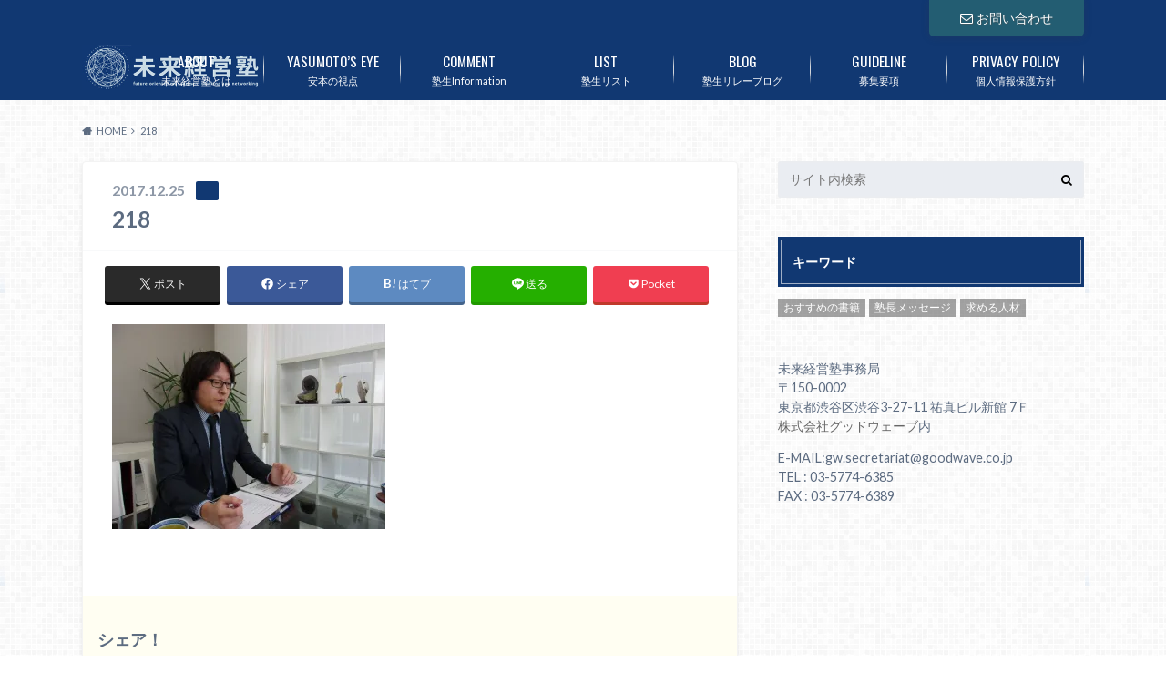

--- FILE ---
content_type: text/html; charset=UTF-8
request_url: http://miraikeieijyuku.com/218/
body_size: 18247
content:
<!doctype html>
<html dir="ltr" lang="ja" prefix="og: https://ogp.me/ns#">

	<head>
		<script src="https://analytics.ahrefs.com/analytics.js" data-key="aoDfNt7AGRiNJBetkyCKgg" defer="true"></script>
		<meta charset="utf-8">

		<meta http-equiv="X-UA-Compatible" content="IE=edge">

		

		<meta name="HandheldFriendly" content="True">
		<meta name="MobileOptimized" content="320">
		<meta name="viewport" content="width=device-width, initial-scale=1"/>
		<link rel="icon" href="http://miraikeieijyuku.com/wp/wp-content/uploads/2017/09/logo.png">

		<link rel="pingback" href="http://miraikeieijyuku.com/xmlrpc.php">


<!-- GAタグ -->
<script async src="https://www.googletagmanager.com/gtag/js?id=UA-107619356-1"></script>
<script>
  window.dataLayer = window.dataLayer || [];
  function gtag(){dataLayer.push(arguments);}
  gtag('js', new Date());

  gtag('config', 'UA-107619356-1');
</script>


		<meta name="keywords" content="未来経営塾,ユニクロ,安本隆晴,売上アップ" />
<meta name="description" content="山口県の小さな会社だったユニクロを、上場そしてグローバル企業に導いた安本隆晴氏（公認会計士）の経営塾です。売上を伸ばしたい！経営のイロハを学びたい！資金繰りをよくしたい！そんな経営者の悩みを、未来経営塾を通じて、すべて解決致します。" />

		<!-- All in One SEO 4.9.3 - aioseo.com -->
		<title>218 | 未来経営塾</title>
	<meta name="robots" content="max-image-preview:large" />
	<meta name="author" content="mirai_admin"/>
	<link rel="canonical" href="http://miraikeieijyuku.com/218/" />
	<meta name="generator" content="All in One SEO (AIOSEO) 4.9.3" />

		<!-- Google tag (gtag.js) -->
<script async src="https://www.googletagmanager.com/gtag/js?id=G-K7DDQ2YB8F"></script>
<script>
  window.dataLayer = window.dataLayer || [];
  function gtag(){dataLayer.push(arguments);}
  gtag('js', new Date());

  gtag('config', 'G-K7DDQ2YB8F');
</script>
		<meta property="og:locale" content="ja_JP" />
		<meta property="og:site_name" content="未来経営塾 |" />
		<meta property="og:type" content="article" />
		<meta property="og:title" content="218 | 未来経営塾" />
		<meta property="og:url" content="http://miraikeieijyuku.com/218/" />
		<meta property="article:published_time" content="2017-12-25T01:06:51+00:00" />
		<meta property="article:modified_time" content="2017-12-25T01:06:51+00:00" />
		<meta name="twitter:card" content="summary_large_image" />
		<meta name="twitter:title" content="218 | 未来経営塾" />
		<script type="application/ld+json" class="aioseo-schema">
			{"@context":"https:\/\/schema.org","@graph":[{"@type":"BreadcrumbList","@id":"http:\/\/miraikeieijyuku.com\/218\/#breadcrumblist","itemListElement":[{"@type":"ListItem","@id":"http:\/\/miraikeieijyuku.com#listItem","position":1,"name":"\u30db\u30fc\u30e0","item":"http:\/\/miraikeieijyuku.com","nextItem":{"@type":"ListItem","@id":"http:\/\/miraikeieijyuku.com\/218\/#listItem","name":"218"}},{"@type":"ListItem","@id":"http:\/\/miraikeieijyuku.com\/218\/#listItem","position":2,"name":"218","previousItem":{"@type":"ListItem","@id":"http:\/\/miraikeieijyuku.com#listItem","name":"\u30db\u30fc\u30e0"}}]},{"@type":"ItemPage","@id":"http:\/\/miraikeieijyuku.com\/218\/#itempage","url":"http:\/\/miraikeieijyuku.com\/218\/","name":"218 | \u672a\u6765\u7d4c\u55b6\u587e","inLanguage":"ja","isPartOf":{"@id":"http:\/\/miraikeieijyuku.com\/#website"},"breadcrumb":{"@id":"http:\/\/miraikeieijyuku.com\/218\/#breadcrumblist"},"author":{"@id":"http:\/\/miraikeieijyuku.com\/author\/mirai_admin\/#author"},"creator":{"@id":"http:\/\/miraikeieijyuku.com\/author\/mirai_admin\/#author"},"datePublished":"2017-12-25T10:06:51+09:00","dateModified":"2017-12-25T10:06:51+09:00"},{"@type":"Organization","@id":"http:\/\/miraikeieijyuku.com\/#organization","name":"\u672a\u6765\u7d4c\u55b6\u587e","url":"http:\/\/miraikeieijyuku.com\/"},{"@type":"Person","@id":"http:\/\/miraikeieijyuku.com\/author\/mirai_admin\/#author","url":"http:\/\/miraikeieijyuku.com\/author\/mirai_admin\/","name":"mirai_admin"},{"@type":"WebSite","@id":"http:\/\/miraikeieijyuku.com\/#website","url":"http:\/\/miraikeieijyuku.com\/","name":"\u672a\u6765\u7d4c\u55b6\u587e","inLanguage":"ja","publisher":{"@id":"http:\/\/miraikeieijyuku.com\/#organization"}}]}
		</script>
		<!-- All in One SEO -->


<!-- Google Tag Manager for WordPress by gtm4wp.com -->
<script data-cfasync="false" data-pagespeed-no-defer>
	var gtm4wp_datalayer_name = "dataLayer";
	var dataLayer = dataLayer || [];
</script>
<!-- End Google Tag Manager for WordPress by gtm4wp.com --><!-- Google tag (gtag.js) consent mode dataLayer added by Site Kit -->
<script type="text/javascript" id="google_gtagjs-js-consent-mode-data-layer">
/* <![CDATA[ */
window.dataLayer = window.dataLayer || [];function gtag(){dataLayer.push(arguments);}
gtag('consent', 'default', {"ad_personalization":"denied","ad_storage":"denied","ad_user_data":"denied","analytics_storage":"denied","functionality_storage":"denied","security_storage":"denied","personalization_storage":"denied","region":["AT","BE","BG","CH","CY","CZ","DE","DK","EE","ES","FI","FR","GB","GR","HR","HU","IE","IS","IT","LI","LT","LU","LV","MT","NL","NO","PL","PT","RO","SE","SI","SK"],"wait_for_update":500});
window._googlesitekitConsentCategoryMap = {"statistics":["analytics_storage"],"marketing":["ad_storage","ad_user_data","ad_personalization"],"functional":["functionality_storage","security_storage"],"preferences":["personalization_storage"]};
window._googlesitekitConsents = {"ad_personalization":"denied","ad_storage":"denied","ad_user_data":"denied","analytics_storage":"denied","functionality_storage":"denied","security_storage":"denied","personalization_storage":"denied","region":["AT","BE","BG","CH","CY","CZ","DE","DK","EE","ES","FI","FR","GB","GR","HR","HU","IE","IS","IT","LI","LT","LU","LV","MT","NL","NO","PL","PT","RO","SE","SI","SK"],"wait_for_update":500};
/* ]]> */
</script>
<!-- Google タグ (gtag.js) の終了同意モード dataLayer が Site Kit によって追加されました -->
<link rel='dns-prefetch' href='//ajax.googleapis.com' />
<link rel='dns-prefetch' href='//www.googletagmanager.com' />
<link rel='dns-prefetch' href='//stats.wp.com' />
<link rel='dns-prefetch' href='//fonts.googleapis.com' />
<link rel='dns-prefetch' href='//maxcdn.bootstrapcdn.com' />
<link rel='dns-prefetch' href='//v0.wordpress.com' />
<link rel='preconnect' href='//i0.wp.com' />
<link rel="alternate" type="application/rss+xml" title="未来経営塾 &raquo; フィード" href="http://miraikeieijyuku.com/feed/" />
<link rel="alternate" type="application/rss+xml" title="未来経営塾 &raquo; コメントフィード" href="http://miraikeieijyuku.com/comments/feed/" />
<link rel="alternate" title="oEmbed (JSON)" type="application/json+oembed" href="http://miraikeieijyuku.com/wp-json/oembed/1.0/embed?url=http%3A%2F%2Fmiraikeieijyuku.com%2F218%2F" />
<link rel="alternate" title="oEmbed (XML)" type="text/xml+oembed" href="http://miraikeieijyuku.com/wp-json/oembed/1.0/embed?url=http%3A%2F%2Fmiraikeieijyuku.com%2F218%2F&#038;format=xml" />
<style id='wp-img-auto-sizes-contain-inline-css' type='text/css'>
img:is([sizes=auto i],[sizes^="auto," i]){contain-intrinsic-size:3000px 1500px}
/*# sourceURL=wp-img-auto-sizes-contain-inline-css */
</style>
<style id='wp-emoji-styles-inline-css' type='text/css'>

	img.wp-smiley, img.emoji {
		display: inline !important;
		border: none !important;
		box-shadow: none !important;
		height: 1em !important;
		width: 1em !important;
		margin: 0 0.07em !important;
		vertical-align: -0.1em !important;
		background: none !important;
		padding: 0 !important;
	}
/*# sourceURL=wp-emoji-styles-inline-css */
</style>
<link rel='stylesheet' id='wp-block-library-css' href='http://miraikeieijyuku.com/wp-content/plugins/gutenberg/build/styles/block-library/style.min.css' type='text/css' media='all' />
<style id='classic-theme-styles-inline-css' type='text/css'>
.wp-block-button__link{background-color:#32373c;border-radius:9999px;box-shadow:none;color:#fff;font-size:1.125em;padding:calc(.667em + 2px) calc(1.333em + 2px);text-decoration:none}.wp-block-file__button{background:#32373c;color:#fff}.wp-block-accordion-heading{margin:0}.wp-block-accordion-heading__toggle{background-color:inherit!important;color:inherit!important}.wp-block-accordion-heading__toggle:not(:focus-visible){outline:none}.wp-block-accordion-heading__toggle:focus,.wp-block-accordion-heading__toggle:hover{background-color:inherit!important;border:none;box-shadow:none;color:inherit;padding:var(--wp--preset--spacing--20,1em) 0;text-decoration:none}.wp-block-accordion-heading__toggle:focus-visible{outline:auto;outline-offset:0}
/*# sourceURL=http://miraikeieijyuku.com/wp-content/plugins/gutenberg/build/styles/block-library/classic.min.css */
</style>
<link rel='stylesheet' id='aioseo/css/src/vue/standalone/blocks/table-of-contents/global.scss-css' href='http://miraikeieijyuku.com/wp-content/plugins/all-in-one-seo-pack/dist/Lite/assets/css/table-of-contents/global.e90f6d47.css' type='text/css' media='all' />
<link rel='stylesheet' id='mediaelement-css' href='http://miraikeieijyuku.com/wp-includes/js/mediaelement/mediaelementplayer-legacy.min.css' type='text/css' media='all' />
<link rel='stylesheet' id='wp-mediaelement-css' href='http://miraikeieijyuku.com/wp-includes/js/mediaelement/wp-mediaelement.min.css' type='text/css' media='all' />
<style id='jetpack-sharing-buttons-style-inline-css' type='text/css'>
.jetpack-sharing-buttons__services-list{display:flex;flex-direction:row;flex-wrap:wrap;gap:0;list-style-type:none;margin:5px;padding:0}.jetpack-sharing-buttons__services-list.has-small-icon-size{font-size:12px}.jetpack-sharing-buttons__services-list.has-normal-icon-size{font-size:16px}.jetpack-sharing-buttons__services-list.has-large-icon-size{font-size:24px}.jetpack-sharing-buttons__services-list.has-huge-icon-size{font-size:36px}@media print{.jetpack-sharing-buttons__services-list{display:none!important}}.editor-styles-wrapper .wp-block-jetpack-sharing-buttons{gap:0;padding-inline-start:0}ul.jetpack-sharing-buttons__services-list.has-background{padding:1.25em 2.375em}
/*# sourceURL=http://miraikeieijyuku.com/wp-content/plugins/jetpack/_inc/blocks/sharing-buttons/view.css */
</style>
<style id='global-styles-inline-css' type='text/css'>
:root{--wp--preset--aspect-ratio--square: 1;--wp--preset--aspect-ratio--4-3: 4/3;--wp--preset--aspect-ratio--3-4: 3/4;--wp--preset--aspect-ratio--3-2: 3/2;--wp--preset--aspect-ratio--2-3: 2/3;--wp--preset--aspect-ratio--16-9: 16/9;--wp--preset--aspect-ratio--9-16: 9/16;--wp--preset--color--black: #000000;--wp--preset--color--cyan-bluish-gray: #abb8c3;--wp--preset--color--white: #ffffff;--wp--preset--color--pale-pink: #f78da7;--wp--preset--color--vivid-red: #cf2e2e;--wp--preset--color--luminous-vivid-orange: #ff6900;--wp--preset--color--luminous-vivid-amber: #fcb900;--wp--preset--color--light-green-cyan: #7bdcb5;--wp--preset--color--vivid-green-cyan: #00d084;--wp--preset--color--pale-cyan-blue: #8ed1fc;--wp--preset--color--vivid-cyan-blue: #0693e3;--wp--preset--color--vivid-purple: #9b51e0;--wp--preset--gradient--vivid-cyan-blue-to-vivid-purple: linear-gradient(135deg,rgb(6,147,227) 0%,rgb(155,81,224) 100%);--wp--preset--gradient--light-green-cyan-to-vivid-green-cyan: linear-gradient(135deg,rgb(122,220,180) 0%,rgb(0,208,130) 100%);--wp--preset--gradient--luminous-vivid-amber-to-luminous-vivid-orange: linear-gradient(135deg,rgb(252,185,0) 0%,rgb(255,105,0) 100%);--wp--preset--gradient--luminous-vivid-orange-to-vivid-red: linear-gradient(135deg,rgb(255,105,0) 0%,rgb(207,46,46) 100%);--wp--preset--gradient--very-light-gray-to-cyan-bluish-gray: linear-gradient(135deg,rgb(238,238,238) 0%,rgb(169,184,195) 100%);--wp--preset--gradient--cool-to-warm-spectrum: linear-gradient(135deg,rgb(74,234,220) 0%,rgb(151,120,209) 20%,rgb(207,42,186) 40%,rgb(238,44,130) 60%,rgb(251,105,98) 80%,rgb(254,248,76) 100%);--wp--preset--gradient--blush-light-purple: linear-gradient(135deg,rgb(255,206,236) 0%,rgb(152,150,240) 100%);--wp--preset--gradient--blush-bordeaux: linear-gradient(135deg,rgb(254,205,165) 0%,rgb(254,45,45) 50%,rgb(107,0,62) 100%);--wp--preset--gradient--luminous-dusk: linear-gradient(135deg,rgb(255,203,112) 0%,rgb(199,81,192) 50%,rgb(65,88,208) 100%);--wp--preset--gradient--pale-ocean: linear-gradient(135deg,rgb(255,245,203) 0%,rgb(182,227,212) 50%,rgb(51,167,181) 100%);--wp--preset--gradient--electric-grass: linear-gradient(135deg,rgb(202,248,128) 0%,rgb(113,206,126) 100%);--wp--preset--gradient--midnight: linear-gradient(135deg,rgb(2,3,129) 0%,rgb(40,116,252) 100%);--wp--preset--font-size--small: 13px;--wp--preset--font-size--medium: 20px;--wp--preset--font-size--large: 36px;--wp--preset--font-size--x-large: 42px;--wp--preset--spacing--20: 0.44rem;--wp--preset--spacing--30: 0.67rem;--wp--preset--spacing--40: 1rem;--wp--preset--spacing--50: 1.5rem;--wp--preset--spacing--60: 2.25rem;--wp--preset--spacing--70: 3.38rem;--wp--preset--spacing--80: 5.06rem;--wp--preset--shadow--natural: 6px 6px 9px rgba(0, 0, 0, 0.2);--wp--preset--shadow--deep: 12px 12px 50px rgba(0, 0, 0, 0.4);--wp--preset--shadow--sharp: 6px 6px 0px rgba(0, 0, 0, 0.2);--wp--preset--shadow--outlined: 6px 6px 0px -3px rgb(255, 255, 255), 6px 6px rgb(0, 0, 0);--wp--preset--shadow--crisp: 6px 6px 0px rgb(0, 0, 0);}:where(body) { margin: 0; }:where(.is-layout-flex){gap: 0.5em;}:where(.is-layout-grid){gap: 0.5em;}body .is-layout-flex{display: flex;}.is-layout-flex{flex-wrap: wrap;align-items: center;}.is-layout-flex > :is(*, div){margin: 0;}body .is-layout-grid{display: grid;}.is-layout-grid > :is(*, div){margin: 0;}body{padding-top: 0px;padding-right: 0px;padding-bottom: 0px;padding-left: 0px;}a:where(:not(.wp-element-button)){text-decoration: underline;}:root :where(.wp-element-button, .wp-block-button__link){background-color: #32373c;border-width: 0;color: #fff;font-family: inherit;font-size: inherit;font-style: inherit;font-weight: inherit;letter-spacing: inherit;line-height: inherit;padding-top: calc(0.667em + 2px);padding-right: calc(1.333em + 2px);padding-bottom: calc(0.667em + 2px);padding-left: calc(1.333em + 2px);text-decoration: none;text-transform: inherit;}.has-black-color{color: var(--wp--preset--color--black) !important;}.has-cyan-bluish-gray-color{color: var(--wp--preset--color--cyan-bluish-gray) !important;}.has-white-color{color: var(--wp--preset--color--white) !important;}.has-pale-pink-color{color: var(--wp--preset--color--pale-pink) !important;}.has-vivid-red-color{color: var(--wp--preset--color--vivid-red) !important;}.has-luminous-vivid-orange-color{color: var(--wp--preset--color--luminous-vivid-orange) !important;}.has-luminous-vivid-amber-color{color: var(--wp--preset--color--luminous-vivid-amber) !important;}.has-light-green-cyan-color{color: var(--wp--preset--color--light-green-cyan) !important;}.has-vivid-green-cyan-color{color: var(--wp--preset--color--vivid-green-cyan) !important;}.has-pale-cyan-blue-color{color: var(--wp--preset--color--pale-cyan-blue) !important;}.has-vivid-cyan-blue-color{color: var(--wp--preset--color--vivid-cyan-blue) !important;}.has-vivid-purple-color{color: var(--wp--preset--color--vivid-purple) !important;}.has-black-background-color{background-color: var(--wp--preset--color--black) !important;}.has-cyan-bluish-gray-background-color{background-color: var(--wp--preset--color--cyan-bluish-gray) !important;}.has-white-background-color{background-color: var(--wp--preset--color--white) !important;}.has-pale-pink-background-color{background-color: var(--wp--preset--color--pale-pink) !important;}.has-vivid-red-background-color{background-color: var(--wp--preset--color--vivid-red) !important;}.has-luminous-vivid-orange-background-color{background-color: var(--wp--preset--color--luminous-vivid-orange) !important;}.has-luminous-vivid-amber-background-color{background-color: var(--wp--preset--color--luminous-vivid-amber) !important;}.has-light-green-cyan-background-color{background-color: var(--wp--preset--color--light-green-cyan) !important;}.has-vivid-green-cyan-background-color{background-color: var(--wp--preset--color--vivid-green-cyan) !important;}.has-pale-cyan-blue-background-color{background-color: var(--wp--preset--color--pale-cyan-blue) !important;}.has-vivid-cyan-blue-background-color{background-color: var(--wp--preset--color--vivid-cyan-blue) !important;}.has-vivid-purple-background-color{background-color: var(--wp--preset--color--vivid-purple) !important;}.has-black-border-color{border-color: var(--wp--preset--color--black) !important;}.has-cyan-bluish-gray-border-color{border-color: var(--wp--preset--color--cyan-bluish-gray) !important;}.has-white-border-color{border-color: var(--wp--preset--color--white) !important;}.has-pale-pink-border-color{border-color: var(--wp--preset--color--pale-pink) !important;}.has-vivid-red-border-color{border-color: var(--wp--preset--color--vivid-red) !important;}.has-luminous-vivid-orange-border-color{border-color: var(--wp--preset--color--luminous-vivid-orange) !important;}.has-luminous-vivid-amber-border-color{border-color: var(--wp--preset--color--luminous-vivid-amber) !important;}.has-light-green-cyan-border-color{border-color: var(--wp--preset--color--light-green-cyan) !important;}.has-vivid-green-cyan-border-color{border-color: var(--wp--preset--color--vivid-green-cyan) !important;}.has-pale-cyan-blue-border-color{border-color: var(--wp--preset--color--pale-cyan-blue) !important;}.has-vivid-cyan-blue-border-color{border-color: var(--wp--preset--color--vivid-cyan-blue) !important;}.has-vivid-purple-border-color{border-color: var(--wp--preset--color--vivid-purple) !important;}.has-vivid-cyan-blue-to-vivid-purple-gradient-background{background: var(--wp--preset--gradient--vivid-cyan-blue-to-vivid-purple) !important;}.has-light-green-cyan-to-vivid-green-cyan-gradient-background{background: var(--wp--preset--gradient--light-green-cyan-to-vivid-green-cyan) !important;}.has-luminous-vivid-amber-to-luminous-vivid-orange-gradient-background{background: var(--wp--preset--gradient--luminous-vivid-amber-to-luminous-vivid-orange) !important;}.has-luminous-vivid-orange-to-vivid-red-gradient-background{background: var(--wp--preset--gradient--luminous-vivid-orange-to-vivid-red) !important;}.has-very-light-gray-to-cyan-bluish-gray-gradient-background{background: var(--wp--preset--gradient--very-light-gray-to-cyan-bluish-gray) !important;}.has-cool-to-warm-spectrum-gradient-background{background: var(--wp--preset--gradient--cool-to-warm-spectrum) !important;}.has-blush-light-purple-gradient-background{background: var(--wp--preset--gradient--blush-light-purple) !important;}.has-blush-bordeaux-gradient-background{background: var(--wp--preset--gradient--blush-bordeaux) !important;}.has-luminous-dusk-gradient-background{background: var(--wp--preset--gradient--luminous-dusk) !important;}.has-pale-ocean-gradient-background{background: var(--wp--preset--gradient--pale-ocean) !important;}.has-electric-grass-gradient-background{background: var(--wp--preset--gradient--electric-grass) !important;}.has-midnight-gradient-background{background: var(--wp--preset--gradient--midnight) !important;}.has-small-font-size{font-size: var(--wp--preset--font-size--small) !important;}.has-medium-font-size{font-size: var(--wp--preset--font-size--medium) !important;}.has-large-font-size{font-size: var(--wp--preset--font-size--large) !important;}.has-x-large-font-size{font-size: var(--wp--preset--font-size--x-large) !important;}
:where(.wp-block-columns.is-layout-flex){gap: 2em;}:where(.wp-block-columns.is-layout-grid){gap: 2em;}
:root :where(.wp-block-pullquote){font-size: 1.5em;line-height: 1.6;}
:where(.wp-block-post-template.is-layout-flex){gap: 1.25em;}:where(.wp-block-post-template.is-layout-grid){gap: 1.25em;}
:where(.wp-block-term-template.is-layout-flex){gap: 1.25em;}:where(.wp-block-term-template.is-layout-grid){gap: 1.25em;}
/*# sourceURL=global-styles-inline-css */
</style>
<link rel='stylesheet' id='style-css' href='http://miraikeieijyuku.com/wp-content/themes/albatros/style.css' type='text/css' media='all' />
<link rel='stylesheet' id='shortcode-css' href='http://miraikeieijyuku.com/wp-content/themes/albatros/library/css/shortcode.css' type='text/css' media='all' />
<link rel='stylesheet' id='gf_Oswald-css' href='//fonts.googleapis.com/css?family=Oswald%3A400%2C300%2C700' type='text/css' media='all' />
<link rel='stylesheet' id='gf_Lato-css' href='//fonts.googleapis.com/css?family=Lato%3A400%2C700%2C400italic%2C700italic' type='text/css' media='all' />
<link rel='stylesheet' id='fontawesome-css' href='//maxcdn.bootstrapcdn.com/font-awesome/4.6.0/css/font-awesome.min.css' type='text/css' media='all' />
<script type="text/javascript" src="//ajax.googleapis.com/ajax/libs/jquery/1.12.2/jquery.min.js" id="jquery-js"></script>

<!-- Site Kit によって追加された Google タグ（gtag.js）スニペット -->
<!-- Google アナリティクス スニペット (Site Kit が追加) -->
<script type="text/javascript" src="https://www.googletagmanager.com/gtag/js?id=GT-K4V7D9SK" id="google_gtagjs-js" async></script>
<script type="text/javascript" id="google_gtagjs-js-after">
/* <![CDATA[ */
window.dataLayer = window.dataLayer || [];function gtag(){dataLayer.push(arguments);}
gtag("set","linker",{"domains":["miraikeieijyuku.com"]});
gtag("js", new Date());
gtag("set", "developer_id.dZTNiMT", true);
gtag("config", "GT-K4V7D9SK");
 window._googlesitekit = window._googlesitekit || {}; window._googlesitekit.throttledEvents = []; window._googlesitekit.gtagEvent = (name, data) => { var key = JSON.stringify( { name, data } ); if ( !! window._googlesitekit.throttledEvents[ key ] ) { return; } window._googlesitekit.throttledEvents[ key ] = true; setTimeout( () => { delete window._googlesitekit.throttledEvents[ key ]; }, 5 ); gtag( "event", name, { ...data, event_source: "site-kit" } ); }; 
//# sourceURL=google_gtagjs-js-after
/* ]]> */
</script>
<link rel="https://api.w.org/" href="http://miraikeieijyuku.com/wp-json/" /><link rel="alternate" title="JSON" type="application/json" href="http://miraikeieijyuku.com/wp-json/wp/v2/media/980" /><link rel='shortlink' href='https://wp.me/a9V21i-fO' />
<meta name="generator" content="Site Kit by Google 1.171.0" />	<style>img#wpstats{display:none}</style>
		
<!-- Google Tag Manager for WordPress by gtm4wp.com -->
<!-- GTM Container placement set to footer -->
<script data-cfasync="false" data-pagespeed-no-defer>
	var dataLayer_content = {"pagePostType":"attachment","pagePostType2":"single-attachment","pagePostAuthor":"mirai_admin"};
	dataLayer.push( dataLayer_content );
</script>
<script data-cfasync="false" data-pagespeed-no-defer>
(function(w,d,s,l,i){w[l]=w[l]||[];w[l].push({'gtm.start':
new Date().getTime(),event:'gtm.js'});var f=d.getElementsByTagName(s)[0],
j=d.createElement(s),dl=l!='dataLayer'?'&l='+l:'';j.async=true;j.src=
'//www.googletagmanager.com/gtm.js?id='+i+dl;f.parentNode.insertBefore(j,f);
})(window,document,'script','dataLayer','GTM-TLNZ46K');
</script>
<!-- End Google Tag Manager for WordPress by gtm4wp.com --><style type="text/css">
body{color: #5c6b80;}
a{color: #4B99B5;}
a:hover{color: #74B7CF;}
#main .article footer .post-categories li a,#main .article footer .tags a{  background: #4B99B5;  border:1px solid #4B99B5;}
#main .article footer .tags a{color:#4B99B5; background: none;}
#main .article footer .post-categories li a:hover,#main .article footer .tags a:hover{ background:#74B7CF;  border-color:#74B7CF;}
input[type="text"],input[type="password"],input[type="datetime"],input[type="datetime-local"],input[type="date"],input[type="month"],input[type="time"],input[type="week"],input[type="number"],input[type="email"],input[type="url"],input[type="search"],input[type="tel"],input[type="color"],select,textarea,.field { background-color: #eaedf2;}
/*ヘッダー*/
.header{background: #113872;}
.header .subnav .site_description,.header .mobile_site_description{color:  #fff;}
.nav li a,.subnav .linklist li a,.subnav .linklist li a:before {color: #fff;}
.nav li a:hover,.subnav .linklist li a:hover{color:#FFFF00;}
.subnav .contactbutton a{background: #235D72;}
.subnav .contactbutton a:hover{background:#3F7E94;}
@media only screen and (min-width: 768px) {
	.nav ul {background: #323944;}
	.nav li ul.sub-menu li a{color: #B0B4BA;}
}
/*メインエリア*/
.byline .cat-name{background: #113872; color:  #fff;}
.widgettitle {background: #113872; color:  #fff;}
.widget li a:after{color: #113872!important;}

/* 投稿ページ吹き出し見出し */
.single .entry-content h2{background: #5C6B80;}
.single .entry-content h2:after{border-top-color:#5C6B80;}
/* リスト要素 */
.entry-content ul li:before{ background: #5C6B80;}
.entry-content ol li:before{ background: #5C6B80;}
/* カテゴリーラベル */
.single .authorbox .author-newpost li .cat-name,.related-box li .cat-name{ background: #113872;color:  #fff;}
/* CTA */
.cta-inner{ background: #323944;}
/* ローカルナビ */
.local-nav .title a{ background: #4B99B5;}
.local-nav .current_page_item a{color:#4B99B5;}
/* ランキングバッジ */
ul.wpp-list li a:before{background: #113872;color:  #fff;}
/* アーカイブのボタン */
.readmore a{border:1px solid #4B99B5;color:#4B99B5;}
.readmore a:hover{background:#4B99B5;color:#fff;}
/* ボタンの色 */
.btn-wrap a{background: #4B99B5;border: 1px solid #4B99B5;}
.btn-wrap a:hover{background: #74B7CF;}
.btn-wrap.simple a{border:1px solid #4B99B5;color:#4B99B5;}
.btn-wrap.simple a:hover{background:#4B99B5;}
/* コメント */
.blue-btn, .comment-reply-link, #submit { background-color: #4B99B5; }
.blue-btn:hover, .comment-reply-link:hover, #submit:hover, .blue-btn:focus, .comment-reply-link:focus, #submit:focus {background-color: #74B7CF; }
/* サイドバー */
.widget a{text-decoration:none; color:#666;}
.widget a:hover{color:#999;}
/*フッター*/
#footer-top{background-color: #323944; color: #86909E;}
.footer a,#footer-top a{color: #B0B4BA;}
#footer-top .widgettitle{color: #86909E;}
.footer {background-color: #323944;color: #86909E;}
.footer-links li:before{ color: #113872;}
/* ページネーション */
.pagination a, .pagination span,.page-links a , .page-links ul > li > span{color: #4B99B5;}
.pagination a:hover, .pagination a:focus,.page-links a:hover, .page-links a:focus{background-color: #4B99B5;}
.pagination .current:hover, .pagination .current:focus{color: #74B7CF;}
</style>
<meta name="google-site-verification" content="mQliyuS0Q_mkYxq07dNQPEH8-8VOxI-yKmLs_dtkexw"><meta name="generator" content="Elementor 3.34.3; features: additional_custom_breakpoints; settings: css_print_method-external, google_font-enabled, font_display-swap">
			<style>
				.e-con.e-parent:nth-of-type(n+4):not(.e-lazyloaded):not(.e-no-lazyload),
				.e-con.e-parent:nth-of-type(n+4):not(.e-lazyloaded):not(.e-no-lazyload) * {
					background-image: none !important;
				}
				@media screen and (max-height: 1024px) {
					.e-con.e-parent:nth-of-type(n+3):not(.e-lazyloaded):not(.e-no-lazyload),
					.e-con.e-parent:nth-of-type(n+3):not(.e-lazyloaded):not(.e-no-lazyload) * {
						background-image: none !important;
					}
				}
				@media screen and (max-height: 640px) {
					.e-con.e-parent:nth-of-type(n+2):not(.e-lazyloaded):not(.e-no-lazyload),
					.e-con.e-parent:nth-of-type(n+2):not(.e-lazyloaded):not(.e-no-lazyload) * {
						background-image: none !important;
					}
				}
			</style>
			<style type="text/css" id="custom-background-css">
body.custom-background { background-image: url("http://miraikeieijyuku.com/wp-content/themes/albatros/library/images/body_bg01.png"); background-position: left top; background-size: auto; background-repeat: repeat; background-attachment: scroll; }
</style>
	

	</head>

	<body class="attachment wp-singular attachment-template-default single single-attachment postid-980 attachmentid-980 attachment-jpeg custom-background wp-theme-albatros elementor-default elementor-kit-2187">

	<svg xmlns="http://www.w3.org/2000/svg" width="0" height="0" focusable="false" role="none" style="visibility:hidden; position:absolute; left:-9999px; overflow:hidden;">
		<defs>
			<symbol viewBox="0 0 512 512" id="oc-x-svg"><path d="M299.8,219.7L471,20.7h-40.6L281.7,193.4L163,20.7H26l179.6,261.4L26,490.7h40.6l157-182.5L349,490.7h137L299.8,219.7 L299.8,219.7z M244.2,284.3l-18.2-26L81.2,51.2h62.3l116.9,167.1l18.2,26l151.9,217.2h-62.3L244.2,284.3L244.2,284.3z"/></symbol>
			<symbol viewBox="0 0 512 512" id="oc-facebook-svg"><path d="M504 256C504 119 393 8 256 8S8 119 8 256c0 123.78 90.69 226.38 209.25 245V327.69h-63V256h63v-54.64c0-62.15 37-96.48 93.67-96.48 27.14 0 55.52 4.84 55.52 4.84v61h-31.28c-30.8 0-40.41 19.12-40.41 38.73V256h68.78l-11 71.69h-57.78V501C413.31 482.38 504 379.78 504 256z"/></symbol>
			<symbol viewBox="0 0 32 32" id="oc-line-svg"><path d="M25.82 13.151c0.465 0 0.84 0.38 0.84 0.841 0 0.46-0.375 0.84-0.84 0.84h-2.34v1.5h2.34c0.465 0 0.84 0.377 0.84 0.84 0 0.459-0.375 0.839-0.84 0.839h-3.181c-0.46 0-0.836-0.38-0.836-0.839v-6.361c0-0.46 0.376-0.84 0.84-0.84h3.181c0.461 0 0.836 0.38 0.836 0.84 0 0.465-0.375 0.84-0.84 0.84h-2.34v1.5zM20.68 17.172c0 0.36-0.232 0.68-0.576 0.795-0.085 0.028-0.177 0.041-0.265 0.041-0.281 0-0.521-0.12-0.68-0.333l-3.257-4.423v3.92c0 0.459-0.372 0.839-0.841 0.839-0.461 0-0.835-0.38-0.835-0.839v-6.361c0-0.36 0.231-0.68 0.573-0.793 0.080-0.031 0.181-0.044 0.259-0.044 0.26 0 0.5 0.139 0.66 0.339l3.283 4.44v-3.941c0-0.46 0.376-0.84 0.84-0.84 0.46 0 0.84 0.38 0.84 0.84zM13.025 17.172c0 0.459-0.376 0.839-0.841 0.839-0.46 0-0.836-0.38-0.836-0.839v-6.361c0-0.46 0.376-0.84 0.84-0.84 0.461 0 0.837 0.38 0.837 0.84zM9.737 18.011h-3.181c-0.46 0-0.84-0.38-0.84-0.839v-6.361c0-0.46 0.38-0.84 0.84-0.84 0.464 0 0.84 0.38 0.84 0.84v5.521h2.341c0.464 0 0.839 0.377 0.839 0.84 0 0.459-0.376 0.839-0.839 0.839zM32 13.752c0-7.161-7.18-12.989-16-12.989s-16 5.828-16 12.989c0 6.415 5.693 11.789 13.38 12.811 0.521 0.109 1.231 0.344 1.411 0.787 0.16 0.401 0.105 1.021 0.051 1.44l-0.219 1.36c-0.060 0.401-0.32 1.581 1.399 0.86 1.721-0.719 9.221-5.437 12.581-9.3 2.299-2.519 3.397-5.099 3.397-7.957z"/></symbol>
			<symbol viewBox="0 0 50 50" id="oc-pocket-svg"><path d="M8.04,6.5c-2.24,.15-3.6,1.42-3.6,3.7v13.62c0,11.06,11,19.75,20.52,19.68,10.7-.08,20.58-9.11,20.58-19.68V10.2c0-2.28-1.44-3.57-3.7-3.7H8.04Zm8.67,11.08l8.25,7.84,8.26-7.84c3.7-1.55,5.31,2.67,3.79,3.9l-10.76,10.27c-.35,.33-2.23,.33-2.58,0l-10.76-10.27c-1.45-1.36,.44-5.65,3.79-3.9h0Z"/></symbol>
			<symbol viewBox="0 0 50 50" id="oc-feedly-svg"><path d="M20.42,44.65h9.94c1.59,0,3.12-.63,4.25-1.76l12-12c2.34-2.34,2.34-6.14,0-8.48L29.64,5.43c-2.34-2.34-6.14-2.34-8.48,0L4.18,22.4c-2.34,2.34-2.34,6.14,0,8.48l12,12c1.12,1.12,2.65,1.76,4.24,1.76Zm-2.56-11.39l-.95-.95c-.39-.39-.39-1.02,0-1.41l7.07-7.07c.39-.39,1.02-.39,1.41,0l2.12,2.12c.39,.39,.39,1.02,0,1.41l-5.9,5.9c-.19,.19-.44,.29-.71,.29h-2.34c-.27,0-.52-.11-.71-.29Zm10.36,4.71l-.95,.95c-.19,.19-.44,.29-.71,.29h-2.34c-.27,0-.52-.11-.71-.29l-.95-.95c-.39-.39-.39-1.02,0-1.41l2.12-2.12c.39-.39,1.02-.39,1.41,0l2.12,2.12c.39,.39,.39,1.02,0,1.41ZM11.25,25.23l12.73-12.73c.39-.39,1.02-.39,1.41,0l2.12,2.12c.39,.39,.39,1.02,0,1.41l-11.55,11.55c-.19,.19-.45,.29-.71,.29h-2.34c-.27,0-.52-.11-.71-.29l-.95-.95c-.39-.39-.39-1.02,0-1.41Z"/></symbol>
			<symbol viewBox="0 0 50 50" id="oc-user_url-svg"><path d="M33.62,25c0,1.99-.11,3.92-.3,5.75H16.67c-.19-1.83-.38-3.76-.38-5.75s.19-3.92,.38-5.75h16.66c.19,1.83,.3,3.76,.3,5.75Zm13.65-5.75c.48,1.84,.73,3.76,.73,5.75s-.25,3.91-.73,5.75h-11.06c.19-1.85,.29-3.85,.29-5.75s-.1-3.9-.29-5.75h11.06Zm-.94-2.88h-10.48c-.9-5.74-2.68-10.55-4.97-13.62,7.04,1.86,12.76,6.96,15.45,13.62Zm-13.4,0h-15.87c.55-3.27,1.39-6.17,2.43-8.5,.94-2.12,1.99-3.66,3.01-4.63,1.01-.96,1.84-1.24,2.5-1.24s1.49,.29,2.5,1.24c1.02,.97,2.07,2.51,3.01,4.63,1.03,2.34,1.88,5.23,2.43,8.5h0Zm-29.26,0C6.37,9.72,12.08,4.61,19.12,2.76c-2.29,3.07-4.07,7.88-4.97,13.62H3.67Zm10.12,2.88c-.19,1.85-.37,3.77-.37,5.75s.18,3.9,.37,5.75H2.72c-.47-1.84-.72-3.76-.72-5.75s.25-3.91,.72-5.75H13.79Zm5.71,22.87c-1.03-2.34-1.88-5.23-2.43-8.5h15.87c-.55,3.27-1.39,6.16-2.43,8.5-.94,2.13-1.99,3.67-3.01,4.64-1.01,.95-1.84,1.24-2.58,1.24-.58,0-1.41-.29-2.42-1.24-1.02-.97-2.07-2.51-3.01-4.64h0Zm-.37,5.12c-7.04-1.86-12.76-6.96-15.45-13.62H14.16c.9,5.74,2.68,10.55,4.97,13.62h0Zm11.75,0c2.29-3.07,4.07-7.88,4.97-13.62h10.48c-2.7,6.66-8.41,11.76-15.45,13.62h0Z"/></symbol>
			</defs>
		</svg>

		<div id="container">

					
			<header class="header" role="banner">

				<div id="inner-header" class="wrap cf">


					
<div id="logo">
																		<p class="h1 img"><a href="http://miraikeieijyuku.com"><img src="http://miraikeieijyuku.com/wp-content/uploads/2017/10/mbcmnhhpfgfkdjlk.jpg" alt="未来経営塾"></a></p>
											</div>					
					
					<div class="subnav cf">
										<p class="site_description"></p>
										
					<div class="contactbutton"><ul id="menu-%e3%81%8a%e5%95%8f%e3%81%84%e5%90%88%e3%82%8f%e3%81%9b%ef%bc%88%e3%83%98%e3%83%83%e3%83%80%e3%83%bc%ef%bc%89" class=""><li id="menu-item-1094" class="menu-item menu-item-type-post_type menu-item-object-page menu-item-1094"><a href="http://miraikeieijyuku.com/contact/"><i class="fa fa-envelope-o"></i>お問い合わせ</a></li>
</ul></div>					
										</div>

					<nav id="g_nav" role="navigation">
						<ul id="menu-%e3%82%b0%e3%83%ad%e3%83%bc%e3%83%90%e3%83%ab%e3%83%8a%e3%83%93" class="nav top-nav cf"><li id="menu-item-1089" class="menu-item menu-item-type-taxonomy menu-item-object-category menu-item-1089"><a href="http://miraikeieijyuku.com/category/about/">未来経営塾とは<span class="gf">ABOUT</span></a></li>
<li id="menu-item-1090" class="menu-item menu-item-type-taxonomy menu-item-object-category menu-item-1090"><a href="http://miraikeieijyuku.com/category/yasumoto/">安本の視点<span class="gf">YASUMOTO’S EYE</span></a></li>
<li id="menu-item-1091" class="menu-item menu-item-type-taxonomy menu-item-object-category menu-item-1091"><a href="http://miraikeieijyuku.com/category/comment/">塾生Information<span class="gf">COMMENT</span></a></li>
<li id="menu-item-1337" class="menu-item menu-item-type-taxonomy menu-item-object-category menu-item-1337"><a href="http://miraikeieijyuku.com/category/list/">塾生リスト<span class="gf">LIST</span></a></li>
<li id="menu-item-1374" class="menu-item menu-item-type-taxonomy menu-item-object-category menu-item-1374"><a href="http://miraikeieijyuku.com/category/blog/">塾生リレーブログ<span class="gf">BLOG</span></a></li>
<li id="menu-item-1092" class="menu-item menu-item-type-taxonomy menu-item-object-category menu-item-1092"><a href="http://miraikeieijyuku.com/category/guideline/">募集要項<span class="gf">GUIDELINE</span></a></li>
<li id="menu-item-2304" class="menu-item menu-item-type-custom menu-item-object-custom menu-item-2304"><a target="_blank" href="https://www.goodwave.co.jp/privacy-policy/">個人情報保護方針<span class="gf">PRIVACY POLICY</span></a></li>
</ul>
					</nav>

				</div>

			</header>


<div id="breadcrumb" class="breadcrumb inner wrap cf"><ul itemscope itemtype="http://schema.org/BreadcrumbList"><li itemprop="itemListElement" itemscope itemtype="http://schema.org/ListItem" class="bc_homelink"><a itemprop="item" href="http://miraikeieijyuku.com/"><span itemprop="name">HOME</span></a><meta itemprop="position" content="1" /></li><li itemprop="itemListElement" itemscope itemtype="http://schema.org/ListItem" class="bc_posttitle"><span itemprop="name">218</span><meta itemprop="position" content="3" /></li></ul></div>

			<div id="content">

				<div id="inner-content" class="wrap cf">

					<main id="main" class="m-all t-2of3 d-5of7 cf" role="main">

						

		              <article id="post-980" class="post-980 attachment type-attachment status-inherit hentry article cf" role="article">
		
		                <header class="article-header entry-header">
		                  <p class="byline entry-meta vcard">
			                		
							<span class="date entry-date updated" itemprop="datePublished" datetime="2017-12-25">2017.12.25</span>
			                <span class="cat-name cat-id-"></span>
			                <span class="author" style="display: none;"><span class="fn">mirai_admin</span></span>
									                  </p>
		
		
		                  <h1 class="entry-title single-title" itemprop="headline" rel="bookmark">218</h1>
		
		                </header>
		
						
												
<div class="share short">

<div class="sns">
<ul class="cf">

<li class="twitter"> 
<a target="blank" href="//twitter.com/intent/tweet?url=http%3A%2F%2Fmiraikeieijyuku.com%2F218%2F&text=218&tw_p=tweetbutton" onclick="window.open(this.href, 'tweetwindow', 'width=550, height=450,personalbar=0,toolbar=0,scrollbars=1,resizable=1'); return false;"><svg class="oc_sns__svgicon"><use xlink:href="#oc-x-svg"></use></svg><span class="text">ポスト</span><span class="count"></span></a>
</li>

<li class="facebook">
<a href="http://www.facebook.com/sharer.php?src=bm&u=http%3A%2F%2Fmiraikeieijyuku.com%2F218%2F&t=218" onclick="javascript:window.open(this.href, '', 'menubar=no,toolbar=no,resizable=yes,scrollbars=yes,height=300,width=600');return false;"><svg class="oc_sns__svgicon"><use xlink:href="#oc-facebook-svg"></use></svg><span class="text">シェア</span><span class="count"></span></a>
</li>

<li class="hatebu">       
<a href="//b.hatena.ne.jp/add?mode=confirm&url=http://miraikeieijyuku.com/218/&title=218" onclick="window.open(this.href, 'HBwindow', 'width=600, height=400, menubar=no, toolbar=no, scrollbars=yes'); return false;" target="_blank"><span class="text">はてブ</span><span class="count"></span></a>
</li>

<li class="line">
<a href="//line.me/R/msg/text/?218%0Ahttp%3A%2F%2Fmiraikeieijyuku.com%2F218%2F"><svg class="oc_sns__svgicon"><use xlink:href="#oc-line-svg"></use></svg><span class="text">送る</span></a>
</li>

<li class="pocket">
<a href="//getpocket.com/edit?url=http://miraikeieijyuku.com/218/&title=218" onclick="window.open(this.href, 'FBwindow', 'width=550, height=350, menubar=no, toolbar=no, scrollbars=yes'); return false;"><svg class="oc_sns__svgicon"><use xlink:href="#oc-pocket-svg"></use></svg><span class="text">Pocket</span><span class="count"></span></a></li>
</ul>
</div> 


</div>						
						
		                <section class="entry-content cf" itemprop="articleBody">

						

						<p class="attachment"><a href="https://i0.wp.com/miraikeieijyuku.com/wp-content/uploads/2017/12/218.jpg"><img fetchpriority="high" decoding="async" width="300" height="225" src="https://i0.wp.com/miraikeieijyuku.com/wp-content/uploads/2017/12/218.jpg?fit=300%2C225" class="attachment-medium size-medium" alt="" srcset="https://i0.wp.com/miraikeieijyuku.com/wp-content/uploads/2017/12/218.jpg?w=2592 2592w, https://i0.wp.com/miraikeieijyuku.com/wp-content/uploads/2017/12/218.jpg?resize=300%2C225 300w, https://i0.wp.com/miraikeieijyuku.com/wp-content/uploads/2017/12/218.jpg?resize=768%2C576 768w, https://i0.wp.com/miraikeieijyuku.com/wp-content/uploads/2017/12/218.jpg?resize=1024%2C768 1024w, https://i0.wp.com/miraikeieijyuku.com/wp-content/uploads/2017/12/218.jpg?resize=718%2C539 718w, https://i0.wp.com/miraikeieijyuku.com/wp-content/uploads/2017/12/218.jpg?w=1308 1308w, https://i0.wp.com/miraikeieijyuku.com/wp-content/uploads/2017/12/218.jpg?w=1962 1962w" sizes="(max-width: 300px) 100vw, 300px" /></a></p>

						
		                </section>

												
						



						

												<div class="sharewrap">
										            <h3>シェア！</h3>
													
<div class="share">

<div class="sns">
<ul class="cf">

<li class="twitter"> 
<a target="blank" href="//twitter.com/intent/tweet?url=http%3A%2F%2Fmiraikeieijyuku.com%2F218%2F&text=218&tw_p=tweetbutton" onclick="window.open(this.href, 'tweetwindow', 'width=550, height=450,personalbar=0,toolbar=0,scrollbars=1,resizable=1'); return false;"><svg class="oc_sns__svgicon"><use xlink:href="#oc-x-svg"></use></svg><span class="text">ポスト</span><span class="count"></span></a>
</li>

<li class="facebook">
<a href="http://www.facebook.com/sharer.php?src=bm&u=http%3A%2F%2Fmiraikeieijyuku.com%2F218%2F&t=218" onclick="javascript:window.open(this.href, '', 'menubar=no,toolbar=no,resizable=yes,scrollbars=yes,height=300,width=600');return false;"><svg class="oc_sns__svgicon"><use xlink:href="#oc-facebook-svg"></use></svg><span class="text">シェア</span><span class="count"></span></a>
</li>

<li class="hatebu">       
<a href="//b.hatena.ne.jp/add?mode=confirm&url=http://miraikeieijyuku.com/218/&title=218" onclick="window.open(this.href, 'HBwindow', 'width=600, height=400, menubar=no, toolbar=no, scrollbars=yes'); return false;" target="_blank"><span class="text">はてブ</span><span class="count"></span></a>
</li>

<li class="line">
<a href="//line.me/R/msg/text/?218%0Ahttp%3A%2F%2Fmiraikeieijyuku.com%2F218%2F"><svg class="oc_sns__svgicon"><use xlink:href="#oc-line-svg"></use></svg><span class="text">送る</span></a>
</li>     

<li class="pocket">
<a href="//getpocket.com/edit?url=http://miraikeieijyuku.com/218/&title=218" onclick="window.open(this.href, 'FBwindow', 'width=550, height=350, menubar=no, toolbar=no, scrollbars=yes'); return false;"><svg class="oc_sns__svgicon"><use xlink:href="#oc-pocket-svg"></use></svg><span class="text">Pocket</span><span class="count"></span></a></li>


<li class="feedly">
<a href="https://feedly.com/i/subscription/feed/http%3A%2F%2Fmiraikeieijyuku.com%2Ffeed%2F"  target="blank"><svg class="oc_sns__svgicon"><use xlink:href="#oc-feedly-svg"></use></svg><span class="text">feedly</span><span class="count"></span></a></li>    
</ul>
</div>
</div>						</div>
												
						
						

  
  

		                <footer class="article-footer">

							<div class="category-newpost-wrap">
							<h3>の最新記事</h3>
														<ul class="category-newpost cf">
																					<li class="cf"><span class="date">2025.12.26</span><a href="http://miraikeieijyuku.com/2025/12/26/12thseminar/" title="【第12期未来経営塾】塾生募集とプレセミナー開催のお知らせ"> 【第12期未来経営塾】塾生募集とプレセミナー開催のお知らせ</a></li>
														<li class="cf"><span class="date">2025.01.27</span><a href="http://miraikeieijyuku.com/2025/01/27/%e3%80%90%e7%ac%ac11%e6%9c%9f%e6%9c%aa%e6%9d%a5%e7%b5%8c%e5%96%b6%e5%a1%be%e3%80%91%e8%ac%9b%e7%be%a9%e5%86%85%e5%ae%b9%e3%81%a8%e3%82%b9%e3%82%b1%e3%82%b8%e3%83%a5%e3%83%bc%e3%83%ab%e3%81%ae%e3%81%94/" title="【第11期未来経営塾】講義内容とスケジュールのご案内"> 【第11期未来経営塾】講義内容とスケジュールのご案内</a></li>
														<li class="cf"><span class="date">2025.01.27</span><a href="http://miraikeieijyuku.com/2025/01/27/%e3%80%90%e7%ac%ac11%e6%9c%9f%e6%9c%aa%e6%9d%a5%e7%b5%8c%e5%96%b6%e5%a1%be%e3%80%91%e5%ae%9f%e6%96%bd%e6%a6%82%e8%a6%81%e3%81%a8%e5%85%a5%e5%a1%be%e6%89%8b%e7%b6%9a%e3%81%8d%e3%81%ae%e3%81%94%e6%a1%88/" title="【第11期未来経営塾】実施概要と入塾手続きのご案内"> 【第11期未来経営塾】実施概要と入塾手続きのご案内</a></li>
														<li class="cf"><span class="date">2024.11.26</span><a href="http://miraikeieijyuku.com/2024/11/26/11th/" title="【第11期未来経営塾】塾生募集とプレセミナー開催のお知らせ"> 【第11期未来経営塾】塾生募集とプレセミナー開催のお知らせ</a></li>
														<li class="cf"><span class="date">2023.07.21</span><a href="http://miraikeieijyuku.com/2023/07/21/10th-schedule/" title="【第10期未来経営塾】講義内容とスケジュールのご案内"> 【第10期未来経営塾】講義内容とスケジュールのご案内</a></li>
																					</ul>
							</div>
	
			                			
			                		
		                </footer>
						
		              </article>
		

<div class="authorbox">
						
	<div class="np-post">	
		<div class="navigation">
						</div>
	</div>
</div>


  <div class="related-box original-related cf">
    <div class="inbox">
	    <h2 class="related-h h_ttl"><span class="gf">RECOMMEND</span>こちらの記事も人気です。</h2>
		    <div class="related-post">
				<ul class="related-list cf">

  	        <li rel="bookmark" title="【第8期未来経営塾】実施概要と入塾手続きのご案内">
		        <a href="http://miraikeieijyuku.com/2021/06/03/8th-application/" rel=\"bookmark" title="【第8期未来経営塾】実施概要と入塾手続きのご案内" class="title">
		        	<figure class="eyecatch">
	        	                <img width="300" height="200" src="https://i0.wp.com/miraikeieijyuku.com/wp-content/uploads/2021/03/thum_application.png?resize=300%2C200" class="attachment-home-thum size-home-thum wp-post-image" alt="" decoding="async" srcset="https://i0.wp.com/miraikeieijyuku.com/wp-content/uploads/2021/03/thum_application.png?w=1000 1000w, https://i0.wp.com/miraikeieijyuku.com/wp-content/uploads/2021/03/thum_application.png?resize=300%2C200 300w, https://i0.wp.com/miraikeieijyuku.com/wp-content/uploads/2021/03/thum_application.png?resize=768%2C512 768w, https://i0.wp.com/miraikeieijyuku.com/wp-content/uploads/2021/03/thum_application.png?resize=718%2C479 718w" sizes="(max-width: 300px) 100vw, 300px" />	        		            </figure>
					<span class="cat-name">募集要項</span>
					<time class="date">2021.6.3</time>
					<h3 class="ttl">
【第8期未来経営塾】実施概要と入塾手続きのご案内					</h3>
				</a>
	        </li>
  	        <li rel="bookmark" title="【第11期未来経営塾】塾生募集とプレセミナー開催のお知らせ">
		        <a href="http://miraikeieijyuku.com/2024/11/26/11th/" rel=\"bookmark" title="【第11期未来経営塾】塾生募集とプレセミナー開催のお知らせ" class="title">
		        	<figure class="eyecatch">
	        	                <img width="300" height="200" src="https://i0.wp.com/miraikeieijyuku.com/wp-content/uploads/2017/06/0901_a_119.jpg?resize=300%2C200" class="attachment-home-thum size-home-thum wp-post-image" alt="" decoding="async" srcset="https://i0.wp.com/miraikeieijyuku.com/wp-content/uploads/2017/06/0901_a_119.jpg?w=1920 1920w, https://i0.wp.com/miraikeieijyuku.com/wp-content/uploads/2017/06/0901_a_119.jpg?resize=300%2C200 300w, https://i0.wp.com/miraikeieijyuku.com/wp-content/uploads/2017/06/0901_a_119.jpg?resize=768%2C512 768w, https://i0.wp.com/miraikeieijyuku.com/wp-content/uploads/2017/06/0901_a_119.jpg?resize=1024%2C683 1024w, https://i0.wp.com/miraikeieijyuku.com/wp-content/uploads/2017/06/0901_a_119.jpg?resize=718%2C479 718w, https://i0.wp.com/miraikeieijyuku.com/wp-content/uploads/2017/06/0901_a_119.jpg?w=1308 1308w" sizes="(max-width: 300px) 100vw, 300px" />	        		            </figure>
					<span class="cat-name">募集要項</span>
					<time class="date">2024.11.26</time>
					<h3 class="ttl">
【第11期未来経営塾】塾生募集とプレセミナー開催のお知らせ					</h3>
				</a>
	        </li>
  	        <li rel="bookmark" title="【第11期未来経営塾】実施概要と入塾手続きのご案内">
		        <a href="http://miraikeieijyuku.com/2025/01/27/%e3%80%90%e7%ac%ac11%e6%9c%9f%e6%9c%aa%e6%9d%a5%e7%b5%8c%e5%96%b6%e5%a1%be%e3%80%91%e5%ae%9f%e6%96%bd%e6%a6%82%e8%a6%81%e3%81%a8%e5%85%a5%e5%a1%be%e6%89%8b%e7%b6%9a%e3%81%8d%e3%81%ae%e3%81%94%e6%a1%88/" rel=\"bookmark" title="【第11期未来経営塾】実施概要と入塾手続きのご案内" class="title">
		        	<figure class="eyecatch">
	        	                <img width="300" height="200" src="https://i0.wp.com/miraikeieijyuku.com/wp-content/uploads/2021/03/thum_application.png?resize=300%2C200" class="attachment-home-thum size-home-thum wp-post-image" alt="" decoding="async" srcset="https://i0.wp.com/miraikeieijyuku.com/wp-content/uploads/2021/03/thum_application.png?w=1000 1000w, https://i0.wp.com/miraikeieijyuku.com/wp-content/uploads/2021/03/thum_application.png?resize=300%2C200 300w, https://i0.wp.com/miraikeieijyuku.com/wp-content/uploads/2021/03/thum_application.png?resize=768%2C512 768w, https://i0.wp.com/miraikeieijyuku.com/wp-content/uploads/2021/03/thum_application.png?resize=718%2C479 718w" sizes="(max-width: 300px) 100vw, 300px" />	        		            </figure>
					<span class="cat-name">募集要項</span>
					<time class="date">2025.1.27</time>
					<h3 class="ttl">
【第11期未来経営塾】実施概要と入塾手続きのご案内					</h3>
				</a>
	        </li>
  	        <li rel="bookmark" title="塾生リレーブログ　第3号">
		        <a href="http://miraikeieijyuku.com/2017/12/01/%e5%a1%be%e7%94%9f%e3%83%aa%e3%83%ac%e3%83%bc%e3%83%96%e3%83%ad%e3%82%b0%e3%80%80%e7%ac%ac3%e5%8f%b7/" rel=\"bookmark" title="塾生リレーブログ　第3号" class="title">
		        	<figure class="eyecatch">
	        	                <img width="300" height="200" src="https://i0.wp.com/miraikeieijyuku.com/wp-content/uploads/2017/06/crammer_shimanuki720.jpg?resize=300%2C200" class="attachment-home-thum size-home-thum wp-post-image" alt="" decoding="async" srcset="https://i0.wp.com/miraikeieijyuku.com/wp-content/uploads/2017/06/crammer_shimanuki720.jpg?resize=300%2C200 300w, https://i0.wp.com/miraikeieijyuku.com/wp-content/uploads/2017/06/crammer_shimanuki720.jpg?zoom=2&amp;resize=300%2C200 600w" sizes="(max-width: 300px) 100vw, 300px" />	        		            </figure>
					<span class="cat-name">塾生リレーブログ</span>
					<time class="date">2017.12.1</time>
					<h3 class="ttl">
塾生リレーブログ　第3号					</h3>
				</a>
	        </li>
  	        <li rel="bookmark" title="【第8期未来経営塾】塾生募集とプレセミナー開催のお知らせ">
		        <a href="http://miraikeieijyuku.com/2021/03/19/8th-preseminar/" rel=\"bookmark" title="【第8期未来経営塾】塾生募集とプレセミナー開催のお知らせ" class="title">
		        	<figure class="eyecatch">
	        	                <img width="300" height="200" src="https://i0.wp.com/miraikeieijyuku.com/wp-content/uploads/2017/06/0901_a_130.jpg?resize=300%2C200" class="attachment-home-thum size-home-thum wp-post-image" alt="" decoding="async" srcset="https://i0.wp.com/miraikeieijyuku.com/wp-content/uploads/2017/06/0901_a_130.jpg?w=1920 1920w, https://i0.wp.com/miraikeieijyuku.com/wp-content/uploads/2017/06/0901_a_130.jpg?resize=300%2C200 300w, https://i0.wp.com/miraikeieijyuku.com/wp-content/uploads/2017/06/0901_a_130.jpg?resize=768%2C512 768w, https://i0.wp.com/miraikeieijyuku.com/wp-content/uploads/2017/06/0901_a_130.jpg?resize=1024%2C683 1024w, https://i0.wp.com/miraikeieijyuku.com/wp-content/uploads/2017/06/0901_a_130.jpg?resize=718%2C479 718w, https://i0.wp.com/miraikeieijyuku.com/wp-content/uploads/2017/06/0901_a_130.jpg?w=1308 1308w" sizes="(max-width: 300px) 100vw, 300px" />	        		            </figure>
					<span class="cat-name">募集要項</span>
					<time class="date">2021.3.19</time>
					<h3 class="ttl">
【第8期未来経営塾】塾生募集とプレセミナー開催のお知らせ					</h3>
				</a>
	        </li>
  	        <li rel="bookmark" title="塾生リレーブログ　第2号">
		        <a href="http://miraikeieijyuku.com/2017/11/13/%e5%a1%be%e7%94%9f%e3%83%aa%e3%83%ac%e3%83%bc%e3%83%96%e3%83%ad%e3%82%b0-2/" rel=\"bookmark" title="塾生リレーブログ　第2号" class="title">
		        	<figure class="eyecatch">
	        	                <img width="300" height="200" src="https://i0.wp.com/miraikeieijyuku.com/wp-content/uploads/2017/11/141018%E5%A1%BE%E3%81%AE%E6%A7%98%E5%AD%90-11-e1510557146223.jpg?resize=300%2C200" class="attachment-home-thum size-home-thum wp-post-image" alt="" decoding="async" />	        		            </figure>
					<span class="cat-name">塾生リレーブログ</span>
					<time class="date">2017.11.13</time>
					<h3 class="ttl">
塾生リレーブログ　第2号					</h3>
				</a>
	        </li>
  	        <li rel="bookmark" title="【第9期未来経営塾】実施概要と入塾手続きのご案内">
		        <a href="http://miraikeieijyuku.com/2022/06/20/9th-application/" rel=\"bookmark" title="【第9期未来経営塾】実施概要と入塾手続きのご案内" class="title">
		        	<figure class="eyecatch">
	        	                <img width="300" height="200" src="https://i0.wp.com/miraikeieijyuku.com/wp-content/uploads/2021/03/thum_application.png?resize=300%2C200" class="attachment-home-thum size-home-thum wp-post-image" alt="" decoding="async" srcset="https://i0.wp.com/miraikeieijyuku.com/wp-content/uploads/2021/03/thum_application.png?w=1000 1000w, https://i0.wp.com/miraikeieijyuku.com/wp-content/uploads/2021/03/thum_application.png?resize=300%2C200 300w, https://i0.wp.com/miraikeieijyuku.com/wp-content/uploads/2021/03/thum_application.png?resize=768%2C512 768w, https://i0.wp.com/miraikeieijyuku.com/wp-content/uploads/2021/03/thum_application.png?resize=718%2C479 718w" sizes="(max-width: 300px) 100vw, 300px" />	        		            </figure>
					<span class="cat-name">募集要項</span>
					<time class="date">2022.6.20</time>
					<h3 class="ttl">
【第9期未来経営塾】実施概要と入塾手続きのご案内					</h3>
				</a>
	        </li>
  	        <li rel="bookmark" title="【第５期生】株式会社ZENKIGEN／「日本経済新聞電子版」2018年6月28日に記事掲載">
		        <a href="http://miraikeieijyuku.com/2018/06/29/%e3%80%90%e7%ac%ac%ef%bc%95%e6%9c%9f%e7%94%9f%e3%80%91%e6%a0%aa%e5%bc%8f%e4%bc%9a%e7%a4%bezenkigen%ef%bc%8f%e6%97%a5%e6%9c%ac%e7%b5%8c%e6%b8%88%e6%96%b0%e8%81%9e%e9%9b%bb%e5%ad%90%e7%89%882018/" rel=\"bookmark" title="【第５期生】株式会社ZENKIGEN／「日本経済新聞電子版」2018年6月28日に記事掲載" class="title">
		        	<figure class="eyecatch">
	        	                <img width="160" height="160" src="https://i0.wp.com/miraikeieijyuku.com/wp-content/uploads/2018/06/1525215_10201056731131800_1806813437_n.jpg?resize=160%2C160" class="attachment-home-thum size-home-thum wp-post-image" alt="" decoding="async" srcset="https://i0.wp.com/miraikeieijyuku.com/wp-content/uploads/2018/06/1525215_10201056731131800_1806813437_n.jpg?w=160 160w, https://i0.wp.com/miraikeieijyuku.com/wp-content/uploads/2018/06/1525215_10201056731131800_1806813437_n.jpg?resize=150%2C150 150w" sizes="(max-width: 160px) 100vw, 160px" />	        		            </figure>
					<span class="cat-name">塾生Information</span>
					<time class="date">2018.6.29</time>
					<h3 class="ttl">
【第５期生】株式会社ZENKIGEN／「日本経済新聞電子版」2018年6月2…					</h3>
				</a>
	        </li>
  
  			</ul>
	    </div>
    </div>
</div>
  

						
						

					</main>

									<div id="sidebar1" class="sidebar m-all t-1of3 d-2of7 last-col cf" role="complementary">
					
					 
					
										
										
					
											<div id="search-3" class="widget widget_search"><form role="search" method="get" id="searchform" class="searchform" action="http://miraikeieijyuku.com/">
    <div>
        <label for="s" class="screen-reader-text"></label>
        <input type="search" id="s" name="s" value="" placeholder="サイト内検索" /><button type="submit" id="searchsubmit" ><i class="fa fa-search"></i></button>
    </div>
</form></div><div id="tag_cloud-2" class="widget widget_tag_cloud"><h4 class="widgettitle"><span>キーワード</span></h4><div class="tagcloud"><a href="http://miraikeieijyuku.com/tag/%e3%81%8a%e3%81%99%e3%81%99%e3%82%81%e3%81%ae%e6%9b%b8%e7%b1%8d/" class="tag-cloud-link tag-link-12 tag-link-position-1" style="font-size: 8pt;" aria-label="おすすめの書籍 (1個の項目)">おすすめの書籍</a>
<a href="http://miraikeieijyuku.com/tag/%e5%a1%be%e9%95%b7%e3%83%a1%e3%83%83%e3%82%bb%e3%83%bc%e3%82%b8/" class="tag-cloud-link tag-link-9 tag-link-position-2" style="font-size: 8pt;" aria-label="塾長メッセージ (1個の項目)">塾長メッセージ</a>
<a href="http://miraikeieijyuku.com/tag/%e6%b1%82%e3%82%81%e3%82%8b%e4%ba%ba%e6%9d%90/" class="tag-cloud-link tag-link-13 tag-link-position-3" style="font-size: 8pt;" aria-label="求める人材 (1個の項目)">求める人材</a></div>
</div><div id="text-2" class="widget widget_text">			<div class="textwidget"><p>未来経営塾事務局<br />
〒150-0002<br />
東京都渋谷区渋谷3-27-11 祐真ビル新館 7Ｆ<br />
<a href="https://www.goodwave.co.jp/" target="_blank">株式会社グッドウェーブ</a>内</p>
<p>E-MAIL:gw.secretariat@goodwave.co.jp<br />
TEL : 03-5774-6385<br />
FAX : 03-5774-6389</p>
</div>
		</div>					
					
				</div>

				</div>

			</div>



<div id="page-top">
	<a href="#header" title="ページトップへ"><i class="fa fa-chevron-up"></i></a>
</div>

							<div id="footer-top" class="cf">
					<div class="inner wrap">
												
												
											</div>
				</div>
			
			<footer id="footer" class="footer" role="contentinfo">
				<div id="inner-footer" class="wrap cf">
					<div class="m-all t-3of5 d-4of7">
						<nav role="navigation">
													</nav>
					</div>
					<div class="m-all t-2of5 d-3of7">
						<p class="source-org copyright">&copy;Copyright2026 <a href="http://miraikeieijyuku.com" rel="nofollow">未来経営塾</a>.All Rights Reserved.</p>
					</div>
				</div>

			</footer>
		</div>


<script type="speculationrules">
{"prefetch":[{"source":"document","where":{"and":[{"href_matches":"/*"},{"not":{"href_matches":["/wp-*.php","/wp-admin/*","/wp-content/uploads/*","/wp-content/*","/wp-content/plugins/*","/wp-content/themes/albatros/*","/*\\?(.+)"]}},{"not":{"selector_matches":"a[rel~=\"nofollow\"]"}},{"not":{"selector_matches":".no-prefetch, .no-prefetch a"}}]},"eagerness":"conservative"}]}
</script>

<!-- GTM Container placement set to footer -->
<!-- Google Tag Manager (noscript) -->
				<noscript><iframe src="https://www.googletagmanager.com/ns.html?id=GTM-TLNZ46K" height="0" width="0" style="display:none;visibility:hidden" aria-hidden="true"></iframe></noscript>
<!-- End Google Tag Manager (noscript) -->			<script>
				const lazyloadRunObserver = () => {
					const lazyloadBackgrounds = document.querySelectorAll( `.e-con.e-parent:not(.e-lazyloaded)` );
					const lazyloadBackgroundObserver = new IntersectionObserver( ( entries ) => {
						entries.forEach( ( entry ) => {
							if ( entry.isIntersecting ) {
								let lazyloadBackground = entry.target;
								if( lazyloadBackground ) {
									lazyloadBackground.classList.add( 'e-lazyloaded' );
								}
								lazyloadBackgroundObserver.unobserve( entry.target );
							}
						});
					}, { rootMargin: '200px 0px 200px 0px' } );
					lazyloadBackgrounds.forEach( ( lazyloadBackground ) => {
						lazyloadBackgroundObserver.observe( lazyloadBackground );
					} );
				};
				const events = [
					'DOMContentLoaded',
					'elementor/lazyload/observe',
				];
				events.forEach( ( event ) => {
					document.addEventListener( event, lazyloadRunObserver );
				} );
			</script>
			<script type="text/javascript" src="http://miraikeieijyuku.com/wp-content/themes/albatros/library/js/libs/jquery.meanmenu.min.js" id="jquery.meanmenu-js"></script>
<script type="text/javascript" src="http://miraikeieijyuku.com/wp-content/themes/albatros/library/js/scripts.js" id="main-js-js"></script>
<script type="text/javascript" src="http://miraikeieijyuku.com/wp-content/themes/albatros/library/js/libs/modernizr.custom.min.js" id="css-modernizr-js"></script>
<script type="text/javascript" src="http://miraikeieijyuku.com/wp-content/plugins/google-site-kit/dist/assets/js/googlesitekit-consent-mode-bc2e26cfa69fcd4a8261.js" id="googlesitekit-consent-mode-js"></script>
<script type="text/javascript" id="jetpack-stats-js-before">
/* <![CDATA[ */
_stq = window._stq || [];
_stq.push([ "view", {"v":"ext","blog":"146579488","post":"980","tz":"9","srv":"miraikeieijyuku.com","j":"1:15.4"} ]);
_stq.push([ "clickTrackerInit", "146579488", "980" ]);
//# sourceURL=jetpack-stats-js-before
/* ]]> */
</script>
<script type="text/javascript" src="https://stats.wp.com/e-202605.js" id="jetpack-stats-js" defer="defer" data-wp-strategy="defer"></script>
<script id="wp-emoji-settings" type="application/json">
{"baseUrl":"https://s.w.org/images/core/emoji/17.0.2/72x72/","ext":".png","svgUrl":"https://s.w.org/images/core/emoji/17.0.2/svg/","svgExt":".svg","source":{"concatemoji":"http://miraikeieijyuku.com/wp-includes/js/wp-emoji-release.min.js"}}
</script>
<script type="module">
/* <![CDATA[ */
/*! This file is auto-generated */
const a=JSON.parse(document.getElementById("wp-emoji-settings").textContent),o=(window._wpemojiSettings=a,"wpEmojiSettingsSupports"),s=["flag","emoji"];function i(e){try{var t={supportTests:e,timestamp:(new Date).valueOf()};sessionStorage.setItem(o,JSON.stringify(t))}catch(e){}}function c(e,t,n){e.clearRect(0,0,e.canvas.width,e.canvas.height),e.fillText(t,0,0);t=new Uint32Array(e.getImageData(0,0,e.canvas.width,e.canvas.height).data);e.clearRect(0,0,e.canvas.width,e.canvas.height),e.fillText(n,0,0);const a=new Uint32Array(e.getImageData(0,0,e.canvas.width,e.canvas.height).data);return t.every((e,t)=>e===a[t])}function p(e,t){e.clearRect(0,0,e.canvas.width,e.canvas.height),e.fillText(t,0,0);var n=e.getImageData(16,16,1,1);for(let e=0;e<n.data.length;e++)if(0!==n.data[e])return!1;return!0}function u(e,t,n,a){switch(t){case"flag":return n(e,"\ud83c\udff3\ufe0f\u200d\u26a7\ufe0f","\ud83c\udff3\ufe0f\u200b\u26a7\ufe0f")?!1:!n(e,"\ud83c\udde8\ud83c\uddf6","\ud83c\udde8\u200b\ud83c\uddf6")&&!n(e,"\ud83c\udff4\udb40\udc67\udb40\udc62\udb40\udc65\udb40\udc6e\udb40\udc67\udb40\udc7f","\ud83c\udff4\u200b\udb40\udc67\u200b\udb40\udc62\u200b\udb40\udc65\u200b\udb40\udc6e\u200b\udb40\udc67\u200b\udb40\udc7f");case"emoji":return!a(e,"\ud83e\u1fac8")}return!1}function f(e,t,n,a){let r;const o=(r="undefined"!=typeof WorkerGlobalScope&&self instanceof WorkerGlobalScope?new OffscreenCanvas(300,150):document.createElement("canvas")).getContext("2d",{willReadFrequently:!0}),s=(o.textBaseline="top",o.font="600 32px Arial",{});return e.forEach(e=>{s[e]=t(o,e,n,a)}),s}function r(e){var t=document.createElement("script");t.src=e,t.defer=!0,document.head.appendChild(t)}a.supports={everything:!0,everythingExceptFlag:!0},new Promise(t=>{let n=function(){try{var e=JSON.parse(sessionStorage.getItem(o));if("object"==typeof e&&"number"==typeof e.timestamp&&(new Date).valueOf()<e.timestamp+604800&&"object"==typeof e.supportTests)return e.supportTests}catch(e){}return null}();if(!n){if("undefined"!=typeof Worker&&"undefined"!=typeof OffscreenCanvas&&"undefined"!=typeof URL&&URL.createObjectURL&&"undefined"!=typeof Blob)try{var e="postMessage("+f.toString()+"("+[JSON.stringify(s),u.toString(),c.toString(),p.toString()].join(",")+"));",a=new Blob([e],{type:"text/javascript"});const r=new Worker(URL.createObjectURL(a),{name:"wpTestEmojiSupports"});return void(r.onmessage=e=>{i(n=e.data),r.terminate(),t(n)})}catch(e){}i(n=f(s,u,c,p))}t(n)}).then(e=>{for(const n in e)a.supports[n]=e[n],a.supports.everything=a.supports.everything&&a.supports[n],"flag"!==n&&(a.supports.everythingExceptFlag=a.supports.everythingExceptFlag&&a.supports[n]);var t;a.supports.everythingExceptFlag=a.supports.everythingExceptFlag&&!a.supports.flag,a.supports.everything||((t=a.source||{}).concatemoji?r(t.concatemoji):t.wpemoji&&t.twemoji&&(r(t.twemoji),r(t.wpemoji)))});
//# sourceURL=http://miraikeieijyuku.com/wp-includes/js/wp-emoji-loader.min.js
/* ]]> */
</script>

	</body>

</html>